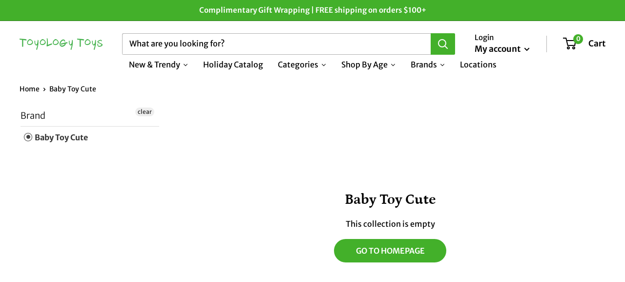

--- FILE ---
content_type: text/javascript
request_url: https://toyologytoys.com/cdn/shop/t/17/assets/custom.js?v=90373254691674712701702326820
body_size: -547
content:
//# sourceMappingURL=/cdn/shop/t/17/assets/custom.js.map?v=90373254691674712701702326820
